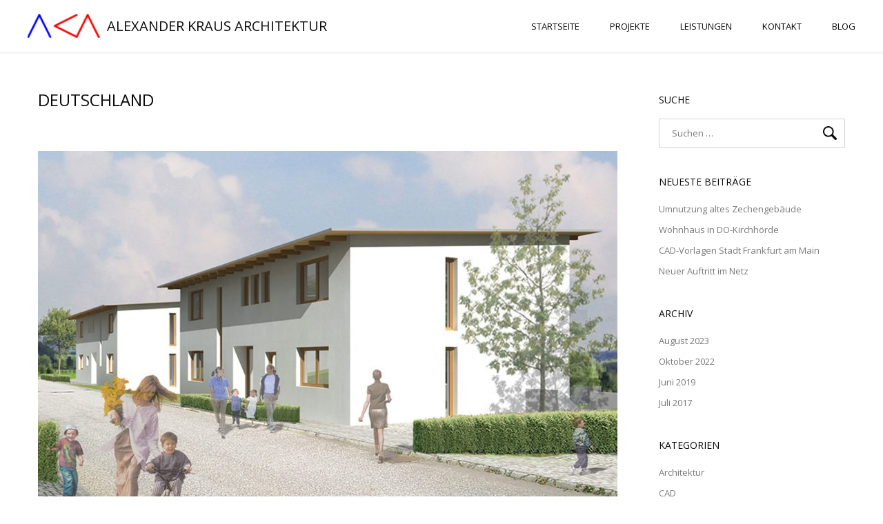

--- FILE ---
content_type: text/html; charset=UTF-8
request_url: http://www.ak-architekten.com/project-location/deutschland/
body_size: 46503
content:
<!DOCTYPE html>
<html lang="de">
<head>
    <meta charset="UTF-8">
    <meta name="viewport" content="width=device-width, initial-scale=1, maximum-scale=1"/>
    <link rel="profile" href="http://gmpg.org/xfn/11">
    
    <!-- wp_header -->
    <title>Deutschland &#8211; Alexander Kraus Architektur</title>
<meta name='robots' content='max-image-preview:large' />
<link rel='dns-prefetch' href='//maps.googleapis.com' />
<link rel='dns-prefetch' href='//fonts.googleapis.com' />
<link rel="alternate" type="application/rss+xml" title="Alexander Kraus Architektur &raquo; Feed" href="http://www.ak-architekten.com/feed/" />
<link rel="alternate" type="application/rss+xml" title="Alexander Kraus Architektur &raquo; Kommentar-Feed" href="http://www.ak-architekten.com/comments/feed/" />
<link rel="alternate" type="application/rss+xml" title="Alexander Kraus Architektur &raquo; Deutschland Location Feed" href="http://www.ak-architekten.com/project-location/deutschland/feed/" />
		<!-- This site uses the Google Analytics by ExactMetrics plugin v8.11.1 - Using Analytics tracking - https://www.exactmetrics.com/ -->
		<!-- Note: ExactMetrics is not currently configured on this site. The site owner needs to authenticate with Google Analytics in the ExactMetrics settings panel. -->
					<!-- No tracking code set -->
				<!-- / Google Analytics by ExactMetrics -->
		<style id='wp-img-auto-sizes-contain-inline-css' type='text/css'>
img:is([sizes=auto i],[sizes^="auto," i]){contain-intrinsic-size:3000px 1500px}
/*# sourceURL=wp-img-auto-sizes-contain-inline-css */
</style>
<link rel='stylesheet' id='ot-google-fonts-css' href='//fonts.googleapis.com/css?family=Open+Sans:regular,700%7COpen+Sans:300,regular,700' type='text/css' media='all' />
<link rel='stylesheet' id='sbi_styles-css' href='http://www.ak-architekten.com/wp-content/plugins/instagram-feed/css/sbi-styles.min.css?ver=6.10.0' type='text/css' media='all' />
<style id='wp-emoji-styles-inline-css' type='text/css'>

	img.wp-smiley, img.emoji {
		display: inline !important;
		border: none !important;
		box-shadow: none !important;
		height: 1em !important;
		width: 1em !important;
		margin: 0 0.07em !important;
		vertical-align: -0.1em !important;
		background: none !important;
		padding: 0 !important;
	}
/*# sourceURL=wp-emoji-styles-inline-css */
</style>
<style id='wp-block-library-inline-css' type='text/css'>
:root{--wp-block-synced-color:#7a00df;--wp-block-synced-color--rgb:122,0,223;--wp-bound-block-color:var(--wp-block-synced-color);--wp-editor-canvas-background:#ddd;--wp-admin-theme-color:#007cba;--wp-admin-theme-color--rgb:0,124,186;--wp-admin-theme-color-darker-10:#006ba1;--wp-admin-theme-color-darker-10--rgb:0,107,160.5;--wp-admin-theme-color-darker-20:#005a87;--wp-admin-theme-color-darker-20--rgb:0,90,135;--wp-admin-border-width-focus:2px}@media (min-resolution:192dpi){:root{--wp-admin-border-width-focus:1.5px}}.wp-element-button{cursor:pointer}:root .has-very-light-gray-background-color{background-color:#eee}:root .has-very-dark-gray-background-color{background-color:#313131}:root .has-very-light-gray-color{color:#eee}:root .has-very-dark-gray-color{color:#313131}:root .has-vivid-green-cyan-to-vivid-cyan-blue-gradient-background{background:linear-gradient(135deg,#00d084,#0693e3)}:root .has-purple-crush-gradient-background{background:linear-gradient(135deg,#34e2e4,#4721fb 50%,#ab1dfe)}:root .has-hazy-dawn-gradient-background{background:linear-gradient(135deg,#faaca8,#dad0ec)}:root .has-subdued-olive-gradient-background{background:linear-gradient(135deg,#fafae1,#67a671)}:root .has-atomic-cream-gradient-background{background:linear-gradient(135deg,#fdd79a,#004a59)}:root .has-nightshade-gradient-background{background:linear-gradient(135deg,#330968,#31cdcf)}:root .has-midnight-gradient-background{background:linear-gradient(135deg,#020381,#2874fc)}:root{--wp--preset--font-size--normal:16px;--wp--preset--font-size--huge:42px}.has-regular-font-size{font-size:1em}.has-larger-font-size{font-size:2.625em}.has-normal-font-size{font-size:var(--wp--preset--font-size--normal)}.has-huge-font-size{font-size:var(--wp--preset--font-size--huge)}.has-text-align-center{text-align:center}.has-text-align-left{text-align:left}.has-text-align-right{text-align:right}.has-fit-text{white-space:nowrap!important}#end-resizable-editor-section{display:none}.aligncenter{clear:both}.items-justified-left{justify-content:flex-start}.items-justified-center{justify-content:center}.items-justified-right{justify-content:flex-end}.items-justified-space-between{justify-content:space-between}.screen-reader-text{border:0;clip-path:inset(50%);height:1px;margin:-1px;overflow:hidden;padding:0;position:absolute;width:1px;word-wrap:normal!important}.screen-reader-text:focus{background-color:#ddd;clip-path:none;color:#444;display:block;font-size:1em;height:auto;left:5px;line-height:normal;padding:15px 23px 14px;text-decoration:none;top:5px;width:auto;z-index:100000}html :where(.has-border-color){border-style:solid}html :where([style*=border-top-color]){border-top-style:solid}html :where([style*=border-right-color]){border-right-style:solid}html :where([style*=border-bottom-color]){border-bottom-style:solid}html :where([style*=border-left-color]){border-left-style:solid}html :where([style*=border-width]){border-style:solid}html :where([style*=border-top-width]){border-top-style:solid}html :where([style*=border-right-width]){border-right-style:solid}html :where([style*=border-bottom-width]){border-bottom-style:solid}html :where([style*=border-left-width]){border-left-style:solid}html :where(img[class*=wp-image-]){height:auto;max-width:100%}:where(figure){margin:0 0 1em}html :where(.is-position-sticky){--wp-admin--admin-bar--position-offset:var(--wp-admin--admin-bar--height,0px)}@media screen and (max-width:600px){html :where(.is-position-sticky){--wp-admin--admin-bar--position-offset:0px}}

/*# sourceURL=wp-block-library-inline-css */
</style><style id='global-styles-inline-css' type='text/css'>
:root{--wp--preset--aspect-ratio--square: 1;--wp--preset--aspect-ratio--4-3: 4/3;--wp--preset--aspect-ratio--3-4: 3/4;--wp--preset--aspect-ratio--3-2: 3/2;--wp--preset--aspect-ratio--2-3: 2/3;--wp--preset--aspect-ratio--16-9: 16/9;--wp--preset--aspect-ratio--9-16: 9/16;--wp--preset--color--black: #000000;--wp--preset--color--cyan-bluish-gray: #abb8c3;--wp--preset--color--white: #ffffff;--wp--preset--color--pale-pink: #f78da7;--wp--preset--color--vivid-red: #cf2e2e;--wp--preset--color--luminous-vivid-orange: #ff6900;--wp--preset--color--luminous-vivid-amber: #fcb900;--wp--preset--color--light-green-cyan: #7bdcb5;--wp--preset--color--vivid-green-cyan: #00d084;--wp--preset--color--pale-cyan-blue: #8ed1fc;--wp--preset--color--vivid-cyan-blue: #0693e3;--wp--preset--color--vivid-purple: #9b51e0;--wp--preset--gradient--vivid-cyan-blue-to-vivid-purple: linear-gradient(135deg,rgb(6,147,227) 0%,rgb(155,81,224) 100%);--wp--preset--gradient--light-green-cyan-to-vivid-green-cyan: linear-gradient(135deg,rgb(122,220,180) 0%,rgb(0,208,130) 100%);--wp--preset--gradient--luminous-vivid-amber-to-luminous-vivid-orange: linear-gradient(135deg,rgb(252,185,0) 0%,rgb(255,105,0) 100%);--wp--preset--gradient--luminous-vivid-orange-to-vivid-red: linear-gradient(135deg,rgb(255,105,0) 0%,rgb(207,46,46) 100%);--wp--preset--gradient--very-light-gray-to-cyan-bluish-gray: linear-gradient(135deg,rgb(238,238,238) 0%,rgb(169,184,195) 100%);--wp--preset--gradient--cool-to-warm-spectrum: linear-gradient(135deg,rgb(74,234,220) 0%,rgb(151,120,209) 20%,rgb(207,42,186) 40%,rgb(238,44,130) 60%,rgb(251,105,98) 80%,rgb(254,248,76) 100%);--wp--preset--gradient--blush-light-purple: linear-gradient(135deg,rgb(255,206,236) 0%,rgb(152,150,240) 100%);--wp--preset--gradient--blush-bordeaux: linear-gradient(135deg,rgb(254,205,165) 0%,rgb(254,45,45) 50%,rgb(107,0,62) 100%);--wp--preset--gradient--luminous-dusk: linear-gradient(135deg,rgb(255,203,112) 0%,rgb(199,81,192) 50%,rgb(65,88,208) 100%);--wp--preset--gradient--pale-ocean: linear-gradient(135deg,rgb(255,245,203) 0%,rgb(182,227,212) 50%,rgb(51,167,181) 100%);--wp--preset--gradient--electric-grass: linear-gradient(135deg,rgb(202,248,128) 0%,rgb(113,206,126) 100%);--wp--preset--gradient--midnight: linear-gradient(135deg,rgb(2,3,129) 0%,rgb(40,116,252) 100%);--wp--preset--font-size--small: 13px;--wp--preset--font-size--medium: 20px;--wp--preset--font-size--large: 36px;--wp--preset--font-size--x-large: 42px;--wp--preset--spacing--20: 0.44rem;--wp--preset--spacing--30: 0.67rem;--wp--preset--spacing--40: 1rem;--wp--preset--spacing--50: 1.5rem;--wp--preset--spacing--60: 2.25rem;--wp--preset--spacing--70: 3.38rem;--wp--preset--spacing--80: 5.06rem;--wp--preset--shadow--natural: 6px 6px 9px rgba(0, 0, 0, 0.2);--wp--preset--shadow--deep: 12px 12px 50px rgba(0, 0, 0, 0.4);--wp--preset--shadow--sharp: 6px 6px 0px rgba(0, 0, 0, 0.2);--wp--preset--shadow--outlined: 6px 6px 0px -3px rgb(255, 255, 255), 6px 6px rgb(0, 0, 0);--wp--preset--shadow--crisp: 6px 6px 0px rgb(0, 0, 0);}:where(.is-layout-flex){gap: 0.5em;}:where(.is-layout-grid){gap: 0.5em;}body .is-layout-flex{display: flex;}.is-layout-flex{flex-wrap: wrap;align-items: center;}.is-layout-flex > :is(*, div){margin: 0;}body .is-layout-grid{display: grid;}.is-layout-grid > :is(*, div){margin: 0;}:where(.wp-block-columns.is-layout-flex){gap: 2em;}:where(.wp-block-columns.is-layout-grid){gap: 2em;}:where(.wp-block-post-template.is-layout-flex){gap: 1.25em;}:where(.wp-block-post-template.is-layout-grid){gap: 1.25em;}.has-black-color{color: var(--wp--preset--color--black) !important;}.has-cyan-bluish-gray-color{color: var(--wp--preset--color--cyan-bluish-gray) !important;}.has-white-color{color: var(--wp--preset--color--white) !important;}.has-pale-pink-color{color: var(--wp--preset--color--pale-pink) !important;}.has-vivid-red-color{color: var(--wp--preset--color--vivid-red) !important;}.has-luminous-vivid-orange-color{color: var(--wp--preset--color--luminous-vivid-orange) !important;}.has-luminous-vivid-amber-color{color: var(--wp--preset--color--luminous-vivid-amber) !important;}.has-light-green-cyan-color{color: var(--wp--preset--color--light-green-cyan) !important;}.has-vivid-green-cyan-color{color: var(--wp--preset--color--vivid-green-cyan) !important;}.has-pale-cyan-blue-color{color: var(--wp--preset--color--pale-cyan-blue) !important;}.has-vivid-cyan-blue-color{color: var(--wp--preset--color--vivid-cyan-blue) !important;}.has-vivid-purple-color{color: var(--wp--preset--color--vivid-purple) !important;}.has-black-background-color{background-color: var(--wp--preset--color--black) !important;}.has-cyan-bluish-gray-background-color{background-color: var(--wp--preset--color--cyan-bluish-gray) !important;}.has-white-background-color{background-color: var(--wp--preset--color--white) !important;}.has-pale-pink-background-color{background-color: var(--wp--preset--color--pale-pink) !important;}.has-vivid-red-background-color{background-color: var(--wp--preset--color--vivid-red) !important;}.has-luminous-vivid-orange-background-color{background-color: var(--wp--preset--color--luminous-vivid-orange) !important;}.has-luminous-vivid-amber-background-color{background-color: var(--wp--preset--color--luminous-vivid-amber) !important;}.has-light-green-cyan-background-color{background-color: var(--wp--preset--color--light-green-cyan) !important;}.has-vivid-green-cyan-background-color{background-color: var(--wp--preset--color--vivid-green-cyan) !important;}.has-pale-cyan-blue-background-color{background-color: var(--wp--preset--color--pale-cyan-blue) !important;}.has-vivid-cyan-blue-background-color{background-color: var(--wp--preset--color--vivid-cyan-blue) !important;}.has-vivid-purple-background-color{background-color: var(--wp--preset--color--vivid-purple) !important;}.has-black-border-color{border-color: var(--wp--preset--color--black) !important;}.has-cyan-bluish-gray-border-color{border-color: var(--wp--preset--color--cyan-bluish-gray) !important;}.has-white-border-color{border-color: var(--wp--preset--color--white) !important;}.has-pale-pink-border-color{border-color: var(--wp--preset--color--pale-pink) !important;}.has-vivid-red-border-color{border-color: var(--wp--preset--color--vivid-red) !important;}.has-luminous-vivid-orange-border-color{border-color: var(--wp--preset--color--luminous-vivid-orange) !important;}.has-luminous-vivid-amber-border-color{border-color: var(--wp--preset--color--luminous-vivid-amber) !important;}.has-light-green-cyan-border-color{border-color: var(--wp--preset--color--light-green-cyan) !important;}.has-vivid-green-cyan-border-color{border-color: var(--wp--preset--color--vivid-green-cyan) !important;}.has-pale-cyan-blue-border-color{border-color: var(--wp--preset--color--pale-cyan-blue) !important;}.has-vivid-cyan-blue-border-color{border-color: var(--wp--preset--color--vivid-cyan-blue) !important;}.has-vivid-purple-border-color{border-color: var(--wp--preset--color--vivid-purple) !important;}.has-vivid-cyan-blue-to-vivid-purple-gradient-background{background: var(--wp--preset--gradient--vivid-cyan-blue-to-vivid-purple) !important;}.has-light-green-cyan-to-vivid-green-cyan-gradient-background{background: var(--wp--preset--gradient--light-green-cyan-to-vivid-green-cyan) !important;}.has-luminous-vivid-amber-to-luminous-vivid-orange-gradient-background{background: var(--wp--preset--gradient--luminous-vivid-amber-to-luminous-vivid-orange) !important;}.has-luminous-vivid-orange-to-vivid-red-gradient-background{background: var(--wp--preset--gradient--luminous-vivid-orange-to-vivid-red) !important;}.has-very-light-gray-to-cyan-bluish-gray-gradient-background{background: var(--wp--preset--gradient--very-light-gray-to-cyan-bluish-gray) !important;}.has-cool-to-warm-spectrum-gradient-background{background: var(--wp--preset--gradient--cool-to-warm-spectrum) !important;}.has-blush-light-purple-gradient-background{background: var(--wp--preset--gradient--blush-light-purple) !important;}.has-blush-bordeaux-gradient-background{background: var(--wp--preset--gradient--blush-bordeaux) !important;}.has-luminous-dusk-gradient-background{background: var(--wp--preset--gradient--luminous-dusk) !important;}.has-pale-ocean-gradient-background{background: var(--wp--preset--gradient--pale-ocean) !important;}.has-electric-grass-gradient-background{background: var(--wp--preset--gradient--electric-grass) !important;}.has-midnight-gradient-background{background: var(--wp--preset--gradient--midnight) !important;}.has-small-font-size{font-size: var(--wp--preset--font-size--small) !important;}.has-medium-font-size{font-size: var(--wp--preset--font-size--medium) !important;}.has-large-font-size{font-size: var(--wp--preset--font-size--large) !important;}.has-x-large-font-size{font-size: var(--wp--preset--font-size--x-large) !important;}
/*# sourceURL=global-styles-inline-css */
</style>

<style id='classic-theme-styles-inline-css' type='text/css'>
/*! This file is auto-generated */
.wp-block-button__link{color:#fff;background-color:#32373c;border-radius:9999px;box-shadow:none;text-decoration:none;padding:calc(.667em + 2px) calc(1.333em + 2px);font-size:1.125em}.wp-block-file__button{background:#32373c;color:#fff;text-decoration:none}
/*# sourceURL=/wp-includes/css/classic-themes.min.css */
</style>
<link rel='stylesheet' id='contact-form-7-css' href='http://www.ak-architekten.com/wp-content/plugins/contact-form-7/includes/css/styles.css?ver=6.1.4' type='text/css' media='all' />
<link rel='stylesheet' id='dashicons-css' href='http://www.ak-architekten.com/wp-includes/css/dashicons.min.css?ver=6.9' type='text/css' media='all' />
<link rel='stylesheet' id='admin-css-css' href='http://www.ak-architekten.com/wp-content/plugins/uni-user-avatar/css/uniavatar-styles-front.css?ver=6.9' type='text/css' media='all' />
<link rel='stylesheet' id='font-awesome-css' href='http://www.ak-architekten.com/wp-content/themes/bauhaus/css/font-awesome.min.css?ver=4.5.0' type='text/css' media='all' />
<link rel='stylesheet' id='ball-clip-rotate-style-css' href='http://www.ak-architekten.com/wp-content/themes/bauhaus/css/ball-clip-rotate.css?ver=6.9' type='text/css' media='all' />
<link rel='stylesheet' id='bxslider-style-css' href='http://www.ak-architekten.com/wp-content/themes/bauhaus/css/bxslider.css?ver=6.9' type='text/css' media='all' />
<link rel='stylesheet' id='fancybox-style-css' href='http://www.ak-architekten.com/wp-content/themes/bauhaus/css/fancybox.css?ver=6.9' type='text/css' media='all' />
<link rel='stylesheet' id='jscrollpane-style-css' href='http://www.ak-architekten.com/wp-content/themes/bauhaus/css/jscrollpane.css?ver=6.9' type='text/css' media='all' />
<link rel='stylesheet' id='unitheme-styles-css' href='http://www.ak-architekten.com/wp-content/themes/bauhaus/style.css?ver=1.3.9' type='text/css' media='all' />
<link rel='stylesheet' id='unitheme-adaptive-css' href='http://www.ak-architekten.com/wp-content/themes/bauhaus/css/adaptive.css?ver=1.3.9' type='text/css' media='screen' />
<link rel='stylesheet' id='unichild-styles-css' href='http://www.ak-architekten.com/wp-content/themes/bauhaus-child/style.css?ver=1.3.9' type='text/css' media='screen' />
<script type="text/javascript" src="http://www.ak-architekten.com/wp-includes/js/jquery/jquery.min.js?ver=3.7.1" id="jquery-core-js"></script>
<script type="text/javascript" src="http://www.ak-architekten.com/wp-includes/js/jquery/jquery-migrate.min.js?ver=3.4.1" id="jquery-migrate-js"></script>
<script type="text/javascript" src="http://www.ak-architekten.com/wp-includes/js/jquery/ui/core.min.js?ver=1.13.3" id="jquery-ui-core-js"></script>
<script type="text/javascript" src="http://www.ak-architekten.com/wp-includes/js/jcrop/jquery.Jcrop.min.js?ver=0.9.15" id="jcrop-js"></script>
<script type="text/javascript" src="http://www.ak-architekten.com/wp-content/plugins/uni-user-avatar/js/jquery.iframe-transport.js?ver=1.8.3" id="jquery.iframe-transport-js"></script>
<script type="text/javascript" src="http://www.ak-architekten.com/wp-content/plugins/uni-user-avatar/js/jquery.fileupload.js?ver=5.42.3" id="jquery.fileupload-js"></script>
<script type="text/javascript" src="http://www.ak-architekten.com/wp-content/plugins/uni-user-avatar/js/jquery.fileupload-process.js?ver=5.42.3" id="jquery.fileupload-process-js"></script>
<script type="text/javascript" src="http://www.ak-architekten.com/wp-content/plugins/uni-user-avatar/js/jquery.fileupload-validate.js?ver=5.42.3" id="jquery.fileupload-validate-js"></script>
<script type="text/javascript" id="uni-avatar-modal-js-extra">
/* <![CDATA[ */
var uniavatarparams = {"site_url":"http://www.ak-architekten.com","ajax_url":"http://www.ak-architekten.com/wp-admin/admin-ajax.php","upload_form_in_front_on":"0","select_avatars_on":"0","uni_avatar_max":"307200","modal_upload_title":"Upload Avatar","modal_select_title":"Select Avatar","file_not_allowed":"File type not allowed","file_too_large":"File is too large"};
//# sourceURL=uni-avatar-modal-js-extra
/* ]]> */
</script>
<script type="text/javascript" src="http://www.ak-architekten.com/wp-content/plugins/uni-user-avatar/js/uni-avatar-modal.js?ver=1.6.6" id="uni-avatar-modal-js"></script>
<script type="text/javascript" src="http://www.ak-architekten.com/wp-includes/js/imagesloaded.min.js?ver=5.0.0" id="imagesloaded-js"></script>
<script type="text/javascript" src="http://www.ak-architekten.com/wp-includes/js/masonry.min.js?ver=4.2.2" id="masonry-js"></script>
<script type="text/javascript" src="http://www.ak-architekten.com/wp-includes/js/jquery/jquery.masonry.min.js?ver=3.1.2b" id="jquery-masonry-js"></script>
<script type="text/javascript" src="http://www.ak-architekten.com/wp-content/themes/bauhaus/js/jquery.bxslider.min.js?ver=4.2.5" id="jquery-bxslider-min-js"></script>
<script type="text/javascript" src="http://www.ak-architekten.com/wp-content/themes/bauhaus/js/jquery.BlackAndWhite.js?ver=4.1.2" id="jquery-blackandwhite-js"></script>
<script type="text/javascript" src="http://www.ak-architekten.com/wp-content/themes/bauhaus/js/jquery.fancybox.pack.js?ver=2.1.5" id="jquery-fancybox-js"></script>
<script type="text/javascript" src="http://www.ak-architekten.com/wp-content/themes/bauhaus/js/isotope.pkgd.min.js?ver=2.2.2" id="isotope-min-js"></script>
<script type="text/javascript" src="http://www.ak-architekten.com/wp-content/themes/bauhaus/js/jquery.mousewheel.js?ver=3.1.9" id="jquery-mousewheel-js"></script>
<script type="text/javascript" src="http://www.ak-architekten.com/wp-content/themes/bauhaus/js/jquery.jscrollpane.min.js?ver=2.0.19" id="jquery-jscrollpane-min-js"></script>
<script type="text/javascript" src="http://www.ak-architekten.com/wp-content/themes/bauhaus/js/jquery.dotdotdot.min.js?ver=1.2.2" id="jquery-dotdotdot-min-js"></script>
<script type="text/javascript" src="http://www.ak-architekten.com/wp-content/themes/bauhaus/js/jquery.blockUI.js?ver=2.70.0" id="jquery-blockui-js"></script>
<script type="text/javascript" id="jquery-parsley-js-extra">
/* <![CDATA[ */
var uni_bauhaus_theme_parsley_loc = {"defaultMessage":"This value seems to be invalid.","type_email":"This value should be a valid email.","type_url":"This value should be a valid url.","type_number":"This value should be a valid number.","type_digits":"This value should be digits.","type_alphanum":"This value should be alphanumeric.","type_integer":"This value should be a valid integer.","notblank":"This value should not be blank.","required":"This value is required.","pattern":"This value seems to be invalid.","min":"This value should be greater than or equal to %s.","max":"This value should be lower than or equal to %s.","range":"This value should be between %s and %s.","minlength":"This value is too short. It should have %s characters or more.","maxlength":"This value is too long. It should have %s characters or fewer.","length":"This value length is invalid. It should be between %s and %s characters long.","mincheck":"You must select at least %s choices.","maxcheck":"You must select %s choices or fewer.","check":"You must select between %s and %s choices.","equalto":"This value should be the same.","dateiso":"This value should be a valid date (YYYY-MM-DD).","minwords":"This value is too short. It should have %s words or more.","maxwords":"This value is too long. It should have %s words or fewer.","words":"This value length is invalid. It should be between %s and %s words long.","gt":"This value should be greater.","gte":"This value should be greater or equal.","lt":"This value should be less.","lte":"This value should be less or equal.","notequalto":"This value should be different."};
//# sourceURL=jquery-parsley-js-extra
/* ]]> */
</script>
<script type="text/javascript" src="http://www.ak-architekten.com/wp-content/themes/bauhaus/js/parsley.min.js?ver=2.3.11" id="jquery-parsley-js"></script>
<script type="text/javascript" src="http://www.ak-architekten.com/wp-content/themes/bauhaus/js/parsley/i18n/en.js?ver=2.3.11" id="parsley-localization-js"></script>
<script type="text/javascript" id="uni-bauhaus-theme-script-js-extra">
/* <![CDATA[ */
var uni_bauhaus_theme_var = {"site_url":"http://www.ak-architekten.com/","ajax_url":"http://www.ak-architekten.com/wp-admin/admin-ajax.php","is_home":"no","locale":"de","error_msg":"Error!"};
//# sourceURL=uni-bauhaus-theme-script-js-extra
/* ]]> */
</script>
<script type="text/javascript" src="http://www.ak-architekten.com/wp-content/themes/bauhaus/js/script.js?ver=1.4.1" id="uni-bauhaus-theme-script-js"></script>
<script type="text/javascript" src="//maps.googleapis.com/maps/api/js?key=AIzaSyCqGhsrzItsCpSV301LXQUsziGts73iW74&amp;ver=6.9" id="google-maps-js"></script>
<link rel="https://api.w.org/" href="http://www.ak-architekten.com/wp-json/" /><link rel="EditURI" type="application/rsd+xml" title="RSD" href="http://www.ak-architekten.com/xmlrpc.php?rsd" />
<meta name="generator" content="WordPress 6.9" />
    <style type="text/css">
        #TB_window, #TB_overlay {z-index:9999!important;}
    </style>
                    <style type="text/css">
                    /* regular text */
                    body, table, input, textarea, select, li, button, p, blockquote, ol, dl, form, pre, th, td, a {
                        font-family: Arial, sans-serif;
                    }

                    .sidebar-widget label, .singlePost .su-spoiler-title, .singlePost .su-service-title, .singlePost .su-heading-style-default .su-heading-inner,
                    .singlePost .su-divider a, .singlePost .su-quote-cite a, .singlePost .su-tabs-nav span, .linkToHome, .linkToHome:visited,
                    #commentform #submit, .comment-wrapper cite a, .comment-wrapper cite, .logged-in-as a, .logged-in-as a:visited,
                    .comment-edit-link, .comment-edit-link:visited, .comment-reply-link, .comment-reply-link:visited,
                    .commentsBox .comment-reply-title a, .commentsBox .comment-reply-title a:visited,
                    .commentsBox .comments-title, .commentsBox .comment-reply-title, .relatedPosts h3, .postPrev, .postNext, .singlePostTags span,
                    .singlePost table th a, .singlePost table th a:visited, .singlePost table th, .singlePost dt, .singlePost blockquote p cite,
                    .singlePost h1 a, .singlePost h2 a, .singlePost h3 a, .singlePost h4 a, .singlePost h5 a, .singlePost h6 a,
                    .singlePost h1, .singlePost h2, .singlePost h3, .singlePost h4, .singlePost h5, .singlePost h6, .sidebar-widget h3,
                    .pagination ul li, .pagination ul li a, .pagination ul li a:visited, .blog2ArchiveItem h3 a, .blog2ArchiveItem h3 a:visited,
                    .archive .blockTitle + p, .blogArchiveItem h3 a, .blogArchiveItem h3 a:visited, .relatedPostsItem h4 a, .relatedPostsItem h4 a:visited,
                    .serviceDescText h4, .orderServiceItem, .orderServiceItem:visited, .serviceHead h4 span, .wpcf7-form input[type="submit"], .thm-btnSubmit,
                    .thm-btnSubmit, .contactItem h4, #sb_instagram .sbi_follow_btn a, #sb_instagram .sbi_header_text p, #sb_instagram .sb_instagram_header a,
                    .teamItem h4, .blockTitle, .screen1 h2, .portfolioItemV2Desc span, .portfolioItemV2SmallImg span, .filterPanel li a, .filterPanel li a:visited,
                    .copyright, .sendEmailLink, .sendEmailLink:visited, .homeContactInfoWrap h3, .testimonialAuthor strong, .ourServiceItemContent h4, .homeBlockTitle,
                    .learnMoreLink, .learnMoreLink:visited, .btn-seeMore, .btn-seeMore:visited, .btn-seeAll, .btn-seeAll:visited, .slideMeta h3,
                    .seeMoreLink, .seeMoreLink:visited, .homeScreenDesc h1, .homeScreenDesc span, .languageSelect ul li a, .languageSelect ul li a:visited,
                    .languageSelect span, .header2 .mainmenu li ul li a, .header2 .mainmenu li ul li a:visited,
                    .header1 .mainmenu li ul li a, .header1 .mainmenu li ul li a:visited, .mainmenu li a, .teamItemDesc h5,
                    .logo, .logo:visited {
                        font-family: 'Open Sans', 'Open Sans';
                    }

                    .contentLeft, .singlePost .su-slider-slide-title, .singlePost .su-carousel .su-carousel-slide-title, #uni_popup, .contactForm .wpcf7-validation-errors,
                    .parsley-errors-list li, .page404Content p, .page404Content h1, .singleProjectDescText ol li:before, .singleProjectDescText ul li, .singleProjectDescText ol li,
                    .singleProjectDescText p, .singleProjectDescItem p, .singleProjectDesc h1, #commentform textarea, #commentform input[type="text"],
                    .comment-content p a, .comment-content p a:visited, .comment-content p, .comment-awaiting-moderation, .comment-metadata time,
                    .bypostauthor .comment-wrapper .uni-post-author, .logged-in-as, .relatedPostsItem, .singlePostTags a, .singlePostTags a:visited,
                    .singlePostTags, .singlePost address, .singlePost table td a, .singlePost table td a:visited, .singlePost table td,
                    .singlePost .wp-caption-text, .singlePost .gallery-caption, .singlePost dd, .singlePost blockquote p a, .singlePost blockquote p a:visited,
                    .singlePost blockquote p, .singlePost ul li a, .singlePost ul li a:visited, .singlePost ol li a, .singlePost ol li a:visited,
                    .singlePost ol li:before, .singlePost ul li, .singlePost ol li,
                    .singlePost dt a, .singlePost dt a:visited, .singlePost dd a, .singlePost dd a:visited, .singlePost p a, .singlePost p a:visited,
                    .singlePost, .singlePost p, .tagcloud a, .tagcloud a:visited, #wp-calendar tfoot td a, #wp-calendar tfoot td a:visited,
                    #wp-calendar tbody td, #wp-calendar thead th, #wp-calendar caption, .sidebar-widget .search-form .search-field,
                    .sidebar-widget li a, .sidebar-widget li a:visited, .sidebar-widget .menu-item a,
                    .sidebar-widget .menu-item a:visited, .sidebar-widget .cat-item a, .sidebar-widget .cat-item a:visited,
                    .sidebar-widget li, .sidebar-widget .cat-item, .sidebar-widget .menu-item, .portfolioItemV4Meta h3 span, .portfolioItemV4Meta p,
                    .sidebar-widget .textwidget, .blog2ArchiveItem p, .postTime, .archiveItemMeta, .singlePostMeta, .categoryLink, .categoryLink:visited,
                    .blogArchiveItem, .serviceDescText p, .serviceDesc p, .servicePrice p, .wpcf7-form textarea, .formTextarea, .wpcf7-form input:not(.wpcf7-submit), .formInput,
                    .formTextarea, .formInput, .contactForm .wpcf7-form p, .contactForm p, .orderServiceFormWrap p, .contactItem p, .contactItem p a, .contactItem p a:visited,
                    .teamItem p, .storyWrap p, .screen1 p, .portfolioItemV3Desc h3, .portfolioItemV2Desc p, .portfolioItemV2Desc h4, .portfolioItemV1Desc h3,
                    .testimonialItem p, .ourServiceItemContent p, .ourServiceItemContent span, .contactInfo2 p,
                    .aboutUsDesc h3, .teamItemDesc p, .teamItemDesc div.teamItemDescText, .storyWrap .fcell, .storyWrap .scell, .ourServiceBlockDesc, .storyWrap .fullcell,
                    .aboutUsDesc p {
                        font-family: 'Open Sans';
                    }
                </style>
                <link rel="icon" href="http://www.ak-architekten.com/wp-content/uploads/2016/09/icon-32x32.jpg" sizes="32x32" />
<link rel="icon" href="http://www.ak-architekten.com/wp-content/uploads/2016/09/icon-192x192.jpg" sizes="192x192" />
<link rel="apple-touch-icon" href="http://www.ak-architekten.com/wp-content/uploads/2016/09/icon-180x180.jpg" />
<meta name="msapplication-TileImage" content="http://www.ak-architekten.com/wp-content/uploads/2016/09/icon-270x270.jpg" />

</head>
<body class="archive tax-uni_project_location term-deutschland term-94 wp-theme-bauhaus wp-child-theme-bauhaus-child">


    <header class="header1 clear">
                    <a href="http://www.ak-architekten.com/" title="Alexander Kraus Architektur" rel="home"
               itemprop="url" class="logo clear" style="height:35px;padding-left:105px;line-height:35px;">
                <img width="105" height="35" src="http://www.ak-architekten.com/wp-content/uploads/2017/07/cropped-logo-e1499958487810.png" class="mainLogo uni-custom-logo-a" alt="" itemprop="logo" style="height:35px;width:105px;" decoding="async" />                                    <span style="line-height: 35px;">Alexander Kraus Architektur</span>
                            </a>
        
        <a href="#" title="Menu" class="showMobileMenu">
            <span></span>
            <span></span>
            <span></span>
            <span></span>
        </a>

        
        <style type="text/css">
            .mainmenu {
                margin-top: 30px !important;
            }
        </style>
        <ul id="menu-horizontal-menu" class="mainmenu clear"><li id="menu-item-567" class="menu-item menu-item-type-post_type menu-item-object-page menu-item-home menu-item-567"><a href="http://www.ak-architekten.com/">Startseite</a></li>
<li id="menu-item-108" class="menu-item menu-item-type-post_type menu-item-object-page menu-item-108"><a href="http://www.ak-architekten.com/projekte/">Projekte</a></li>
<li id="menu-item-578" class="menu-item menu-item-type-custom menu-item-object-custom menu-item-has-children menu-item-578"><a>Leistungen</a>
<ul class="sub-menu">
	<li id="menu-item-684" class="menu-item menu-item-type-post_type menu-item-object-page menu-item-684"><a href="http://www.ak-architekten.com/leistungen/architektur-2/">Architektur</a></li>
	<li id="menu-item-748" class="menu-item menu-item-type-post_type menu-item-object-page menu-item-748"><a href="http://www.ak-architekten.com/leistungen/cad/">BIM + CAD</a></li>
	<li id="menu-item-683" class="menu-item menu-item-type-post_type menu-item-object-page menu-item-683"><a href="http://www.ak-architekten.com/leistungen/referenzen-2/">Referenzen</a></li>
	<li id="menu-item-560" class="menu-item menu-item-type-post_type menu-item-object-page menu-item-560"><a href="http://www.ak-architekten.com/leistungen/downloads/">Download</a></li>
</ul>
</li>
<li id="menu-item-129" class="menu-item menu-item-type-post_type menu-item-object-page menu-item-129"><a href="http://www.ak-architekten.com/kontakt/">Kontakt</a></li>
<li id="menu-item-124" class="menu-item menu-item-type-post_type menu-item-object-page menu-item-124"><a href="http://www.ak-architekten.com/blog/">Blog</a></li>
</ul>    </header>
    
    <section class="container">
        <div class="wrapper blog2Wrapper clear">
            <div class="contentLeft">

                <h1 class="blockTitle">Deutschland</h1>
                
                <div class="blog2Wrap">
                                            <div class="blog2ArchiveItem">
                            <a href="http://www.ak-architekten.com/project/wohnen-07/" class="archiveItemThumb"
                               title="EFHs">
                                                                    <img width="840" height="561" src="http://www.ak-architekten.com/wp-content/uploads/2017/02/W-07-Bild-01-840x561.jpg" class="attachment-unithumb-singlepost size-unithumb-singlepost wp-post-image" alt="EFHs" decoding="async" fetchpriority="high" srcset="http://www.ak-architekten.com/wp-content/uploads/2017/02/W-07-Bild-01-840x561.jpg 840w, http://www.ak-architekten.com/wp-content/uploads/2017/02/W-07-Bild-01-300x200.jpg 300w, http://www.ak-architekten.com/wp-content/uploads/2017/02/W-07-Bild-01-768x512.jpg 768w, http://www.ak-architekten.com/wp-content/uploads/2017/02/W-07-Bild-01-1024x683.jpg 1024w, http://www.ak-architekten.com/wp-content/uploads/2017/02/W-07-Bild-01-260x174.jpg 260w, http://www.ak-architekten.com/wp-content/uploads/2017/02/W-07-Bild-01-370x247.jpg 370w, http://www.ak-architekten.com/wp-content/uploads/2017/02/W-07-Bild-01-160x107.jpg 160w, http://www.ak-architekten.com/wp-content/uploads/2017/02/W-07-Bild-01-455x305.jpg 455w, http://www.ak-architekten.com/wp-content/uploads/2017/02/W-07-Bild-01-198x132.jpg 198w, http://www.ak-architekten.com/wp-content/uploads/2017/02/W-07-Bild-01-825x550.jpg 825w, http://www.ak-architekten.com/wp-content/uploads/2017/02/W-07-Bild-01-600x400.jpg 600w, http://www.ak-architekten.com/wp-content/uploads/2017/02/W-07-Bild-01.jpg 1600w" sizes="(max-width: 840px) 100vw, 840px" />                                                            </a>
                            <h3><a href="http://www.ak-architekten.com/project/wohnen-07/"
                                   title="EFHs">EFHs</a></h3>
                            <div class="archiveItemMeta">
                                <time class="postTime"
                                      datetime="2016-10-09">2016-10-09</time>
                                                            </div>
                            <p><p>Planung und Realisierung von Ein- und Zwei-Familienhäusern in Deutschland.</p>
</p>
                        </div>
                    
                </div>

                <div class="pagination clear">
                                    </div>

            </div>

            			<div class="sidebarRight">
<div id="search-2" class="sidebar-widget widget_search"><h3 class="widgettitle">Suche</h3><form role="search" method="get" class="search-form" action="http://www.ak-architekten.com/">
				<label>
					<span class="screen-reader-text">Suche nach:</span>
					<input type="search" class="search-field" placeholder="Suchen …" value="" name="s" />
				</label>
				<input type="submit" class="search-submit" value="Suchen" />
			</form></div>
		<div id="recent-posts-2" class="sidebar-widget widget_recent_entries">
		<h3 class="widgettitle">Neueste Beiträge</h3>
		<ul>
											<li>
					<a href="http://www.ak-architekten.com/umnutzung-altes-zechengebaeude/">Umnutzung altes Zechengebäude</a>
									</li>
											<li>
					<a href="http://www.ak-architekten.com/wohnhaus-in-do-kirchhoerde/">Wohnhaus in DO-Kirchhörde</a>
									</li>
											<li>
					<a href="http://www.ak-architekten.com/cad-vorlagen-stadt-ffm/">CAD-Vorlagen Stadt Frankfurt am Main</a>
									</li>
											<li>
					<a href="http://www.ak-architekten.com/001-2/">Neuer Auftritt im Netz</a>
									</li>
					</ul>

		</div><div id="archives-2" class="sidebar-widget widget_archive"><h3 class="widgettitle">Archiv</h3>
			<ul>
					<li><a href='http://www.ak-architekten.com/2023/08/'>August 2023</a></li>
	<li><a href='http://www.ak-architekten.com/2022/10/'>Oktober 2022</a></li>
	<li><a href='http://www.ak-architekten.com/2019/06/'>Juni 2019</a></li>
	<li><a href='http://www.ak-architekten.com/2017/07/'>Juli 2017</a></li>
			</ul>

			</div><div id="categories-2" class="sidebar-widget widget_categories"><h3 class="widgettitle">Kategorien</h3>
			<ul>
					<li class="cat-item cat-item-3"><a href="http://www.ak-architekten.com/category/architektur/">Architektur</a>
</li>
	<li class="cat-item cat-item-97"><a href="http://www.ak-architekten.com/category/cad/">CAD</a>
</li>
	<li class="cat-item cat-item-98"><a href="http://www.ak-architekten.com/category/buero/">Büro</a>
</li>
	<li class="cat-item cat-item-103"><a href="http://www.ak-architekten.com/category/bim/">BIM</a>
</li>
			</ul>

			</div>			</div>

        </div>
    </section>

	<footer class="clear">
			<div class="copyright">
                                        Alexander Kraus Architektur Dortmund&emsp;-&emsp;<a href="http://www.ak-architekten.com/impressum/">IMPRESSUM</a>            			</div>
			<div class="footer-social clear">
                                                                                                                                                                                    			</div>
	</footer>

    <div class="mobileMenu"><ul id="menu-horizontal-menu-1" class=""><li class="menu-item menu-item-type-post_type menu-item-object-page menu-item-home menu-item-567"><a href="http://www.ak-architekten.com/">Startseite</a></li>
<li class="menu-item menu-item-type-post_type menu-item-object-page menu-item-108"><a href="http://www.ak-architekten.com/projekte/">Projekte</a></li>
<li class="menu-item menu-item-type-custom menu-item-object-custom menu-item-has-children menu-item-578"><a>Leistungen</a>
<ul class="sub-menu">
	<li class="menu-item menu-item-type-post_type menu-item-object-page menu-item-684"><a href="http://www.ak-architekten.com/leistungen/architektur-2/">Architektur</a></li>
	<li class="menu-item menu-item-type-post_type menu-item-object-page menu-item-748"><a href="http://www.ak-architekten.com/leistungen/cad/">BIM + CAD</a></li>
	<li class="menu-item menu-item-type-post_type menu-item-object-page menu-item-683"><a href="http://www.ak-architekten.com/leistungen/referenzen-2/">Referenzen</a></li>
	<li class="menu-item menu-item-type-post_type menu-item-object-page menu-item-560"><a href="http://www.ak-architekten.com/leistungen/downloads/">Download</a></li>
</ul>
</li>
<li class="menu-item menu-item-type-post_type menu-item-object-page menu-item-129"><a href="http://www.ak-architekten.com/kontakt/">Kontakt</a></li>
<li class="menu-item menu-item-type-post_type menu-item-object-page menu-item-124"><a href="http://www.ak-architekten.com/blog/">Blog</a></li>
</ul></div>
    <script type="speculationrules">
{"prefetch":[{"source":"document","where":{"and":[{"href_matches":"/*"},{"not":{"href_matches":["/wp-*.php","/wp-admin/*","/wp-content/uploads/*","/wp-content/*","/wp-content/plugins/*","/wp-content/themes/bauhaus-child/*","/wp-content/themes/bauhaus/*","/*\\?(.+)"]}},{"not":{"selector_matches":"a[rel~=\"nofollow\"]"}},{"not":{"selector_matches":".no-prefetch, .no-prefetch a"}}]},"eagerness":"conservative"}]}
</script>
<div id="uni_popup"></div><!-- Instagram Feed JS -->
<script type="text/javascript">
var sbiajaxurl = "http://www.ak-architekten.com/wp-admin/admin-ajax.php";
</script>
<script type="text/javascript" src="http://www.ak-architekten.com/wp-includes/js/dist/hooks.min.js?ver=dd5603f07f9220ed27f1" id="wp-hooks-js"></script>
<script type="text/javascript" src="http://www.ak-architekten.com/wp-includes/js/dist/i18n.min.js?ver=c26c3dc7bed366793375" id="wp-i18n-js"></script>
<script type="text/javascript" id="wp-i18n-js-after">
/* <![CDATA[ */
wp.i18n.setLocaleData( { 'text direction\u0004ltr': [ 'ltr' ] } );
//# sourceURL=wp-i18n-js-after
/* ]]> */
</script>
<script type="text/javascript" src="http://www.ak-architekten.com/wp-content/plugins/contact-form-7/includes/swv/js/index.js?ver=6.1.4" id="swv-js"></script>
<script type="text/javascript" id="contact-form-7-js-translations">
/* <![CDATA[ */
( function( domain, translations ) {
	var localeData = translations.locale_data[ domain ] || translations.locale_data.messages;
	localeData[""].domain = domain;
	wp.i18n.setLocaleData( localeData, domain );
} )( "contact-form-7", {"translation-revision-date":"2025-10-26 03:28:49+0000","generator":"GlotPress\/4.0.3","domain":"messages","locale_data":{"messages":{"":{"domain":"messages","plural-forms":"nplurals=2; plural=n != 1;","lang":"de"},"This contact form is placed in the wrong place.":["Dieses Kontaktformular wurde an der falschen Stelle platziert."],"Error:":["Fehler:"]}},"comment":{"reference":"includes\/js\/index.js"}} );
//# sourceURL=contact-form-7-js-translations
/* ]]> */
</script>
<script type="text/javascript" id="contact-form-7-js-before">
/* <![CDATA[ */
var wpcf7 = {
    "api": {
        "root": "http:\/\/www.ak-architekten.com\/wp-json\/",
        "namespace": "contact-form-7\/v1"
    }
};
//# sourceURL=contact-form-7-js-before
/* ]]> */
</script>
<script type="text/javascript" src="http://www.ak-architekten.com/wp-content/plugins/contact-form-7/includes/js/index.js?ver=6.1.4" id="contact-form-7-js"></script>
<script id="wp-emoji-settings" type="application/json">
{"baseUrl":"https://s.w.org/images/core/emoji/17.0.2/72x72/","ext":".png","svgUrl":"https://s.w.org/images/core/emoji/17.0.2/svg/","svgExt":".svg","source":{"concatemoji":"http://www.ak-architekten.com/wp-includes/js/wp-emoji-release.min.js?ver=6.9"}}
</script>
<script type="module">
/* <![CDATA[ */
/*! This file is auto-generated */
const a=JSON.parse(document.getElementById("wp-emoji-settings").textContent),o=(window._wpemojiSettings=a,"wpEmojiSettingsSupports"),s=["flag","emoji"];function i(e){try{var t={supportTests:e,timestamp:(new Date).valueOf()};sessionStorage.setItem(o,JSON.stringify(t))}catch(e){}}function c(e,t,n){e.clearRect(0,0,e.canvas.width,e.canvas.height),e.fillText(t,0,0);t=new Uint32Array(e.getImageData(0,0,e.canvas.width,e.canvas.height).data);e.clearRect(0,0,e.canvas.width,e.canvas.height),e.fillText(n,0,0);const a=new Uint32Array(e.getImageData(0,0,e.canvas.width,e.canvas.height).data);return t.every((e,t)=>e===a[t])}function p(e,t){e.clearRect(0,0,e.canvas.width,e.canvas.height),e.fillText(t,0,0);var n=e.getImageData(16,16,1,1);for(let e=0;e<n.data.length;e++)if(0!==n.data[e])return!1;return!0}function u(e,t,n,a){switch(t){case"flag":return n(e,"\ud83c\udff3\ufe0f\u200d\u26a7\ufe0f","\ud83c\udff3\ufe0f\u200b\u26a7\ufe0f")?!1:!n(e,"\ud83c\udde8\ud83c\uddf6","\ud83c\udde8\u200b\ud83c\uddf6")&&!n(e,"\ud83c\udff4\udb40\udc67\udb40\udc62\udb40\udc65\udb40\udc6e\udb40\udc67\udb40\udc7f","\ud83c\udff4\u200b\udb40\udc67\u200b\udb40\udc62\u200b\udb40\udc65\u200b\udb40\udc6e\u200b\udb40\udc67\u200b\udb40\udc7f");case"emoji":return!a(e,"\ud83e\u1fac8")}return!1}function f(e,t,n,a){let r;const o=(r="undefined"!=typeof WorkerGlobalScope&&self instanceof WorkerGlobalScope?new OffscreenCanvas(300,150):document.createElement("canvas")).getContext("2d",{willReadFrequently:!0}),s=(o.textBaseline="top",o.font="600 32px Arial",{});return e.forEach(e=>{s[e]=t(o,e,n,a)}),s}function r(e){var t=document.createElement("script");t.src=e,t.defer=!0,document.head.appendChild(t)}a.supports={everything:!0,everythingExceptFlag:!0},new Promise(t=>{let n=function(){try{var e=JSON.parse(sessionStorage.getItem(o));if("object"==typeof e&&"number"==typeof e.timestamp&&(new Date).valueOf()<e.timestamp+604800&&"object"==typeof e.supportTests)return e.supportTests}catch(e){}return null}();if(!n){if("undefined"!=typeof Worker&&"undefined"!=typeof OffscreenCanvas&&"undefined"!=typeof URL&&URL.createObjectURL&&"undefined"!=typeof Blob)try{var e="postMessage("+f.toString()+"("+[JSON.stringify(s),u.toString(),c.toString(),p.toString()].join(",")+"));",a=new Blob([e],{type:"text/javascript"});const r=new Worker(URL.createObjectURL(a),{name:"wpTestEmojiSupports"});return void(r.onmessage=e=>{i(n=e.data),r.terminate(),t(n)})}catch(e){}i(n=f(s,u,c,p))}t(n)}).then(e=>{for(const n in e)a.supports[n]=e[n],a.supports.everything=a.supports.everything&&a.supports[n],"flag"!==n&&(a.supports.everythingExceptFlag=a.supports.everythingExceptFlag&&a.supports[n]);var t;a.supports.everythingExceptFlag=a.supports.everythingExceptFlag&&!a.supports.flag,a.supports.everything||((t=a.source||{}).concatemoji?r(t.concatemoji):t.wpemoji&&t.twemoji&&(r(t.twemoji),r(t.wpemoji)))});
//# sourceURL=http://www.ak-architekten.com/wp-includes/js/wp-emoji-loader.min.js
/* ]]> */
</script>
</body>
</html>

--- FILE ---
content_type: text/css
request_url: http://www.ak-architekten.com/wp-content/themes/bauhaus-child/style.css?ver=1.3.9
body_size: 429
content:
/*
    Theme Name: Bauhaus Child
    Theme URI: http://highseastudio.com/demo/bauhaus
    Description: Bauhaus premium theme
    Author: HighSeaStudio
    Author URI: http://highseastudio.com/
    Version: 1.3.9
    TextDomain: bauhaus
    Template: bauhaus
	License: GNU General Public License v3.0
	License URI: http://www.gnu.org/licenses/gpl-3.0.txt
*/
/*
    Please, feel free to add your custom styles here
*/